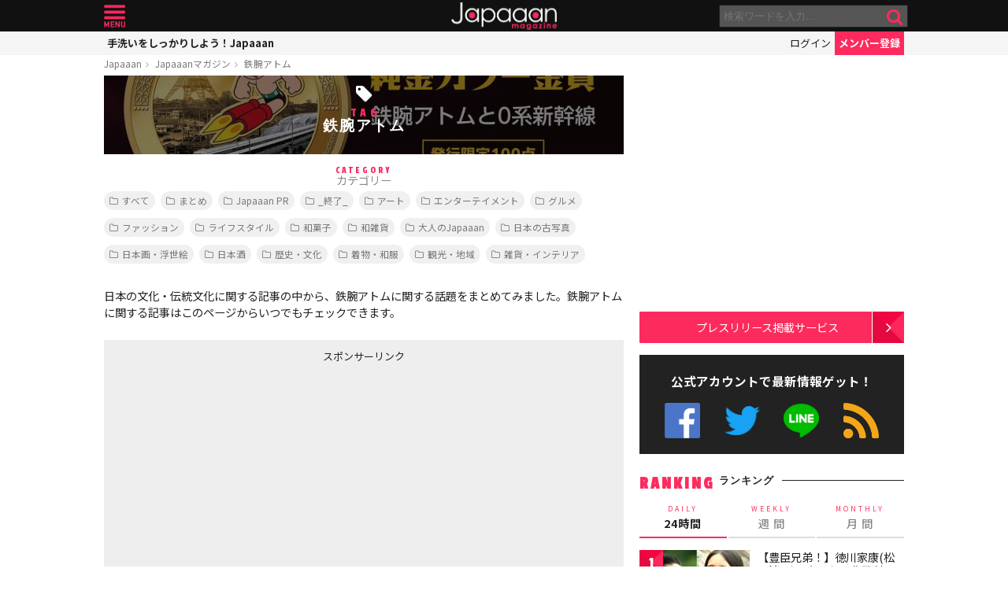

--- FILE ---
content_type: text/html; charset=utf-8
request_url: https://www.google.com/recaptcha/api2/aframe
body_size: 269
content:
<!DOCTYPE HTML><html><head><meta http-equiv="content-type" content="text/html; charset=UTF-8"></head><body><script nonce="KI6qfuOeXM2W7jAuKRZahA">/** Anti-fraud and anti-abuse applications only. See google.com/recaptcha */ try{var clients={'sodar':'https://pagead2.googlesyndication.com/pagead/sodar?'};window.addEventListener("message",function(a){try{if(a.source===window.parent){var b=JSON.parse(a.data);var c=clients[b['id']];if(c){var d=document.createElement('img');d.src=c+b['params']+'&rc='+(localStorage.getItem("rc::a")?sessionStorage.getItem("rc::b"):"");window.document.body.appendChild(d);sessionStorage.setItem("rc::e",parseInt(sessionStorage.getItem("rc::e")||0)+1);localStorage.setItem("rc::h",'1769073526054');}}}catch(b){}});window.parent.postMessage("_grecaptcha_ready", "*");}catch(b){}</script></body></html>